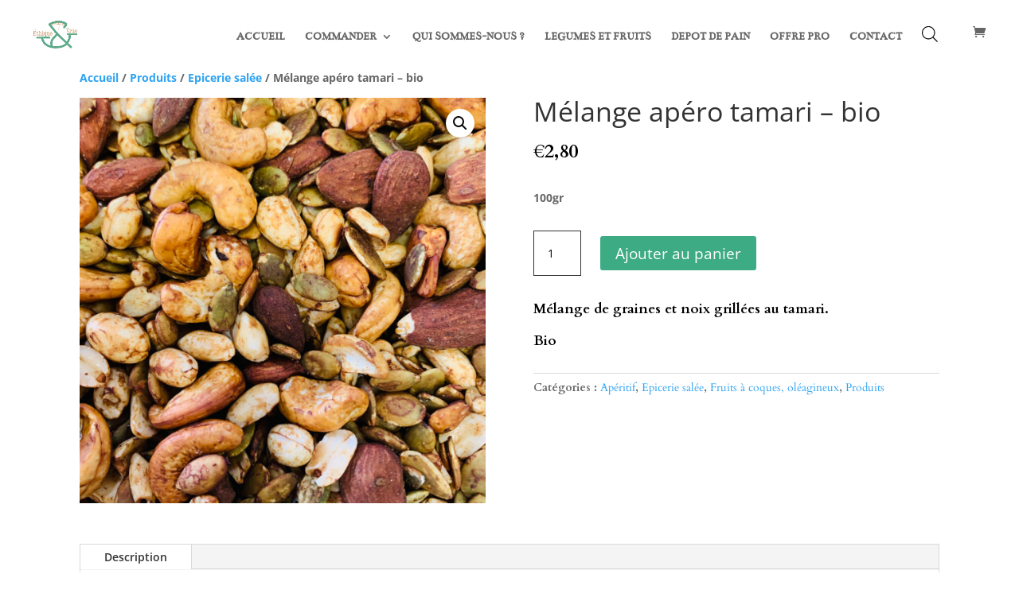

--- FILE ---
content_type: text/css
request_url: https://www.ethiqueetvrac.fr/wp-content/et-cache/global/et-divi-customizer-global.min.css?ver=1764941495
body_size: 459
content:
#top-menu li.mega-menu>ul>li:nth-of-type(5n){clear:none}#top-menu li.mega-menu>ul>li:nth-of-type(8n){clear:none}#top-menu li.mega-menu>ul>li{width:14%;margin:0}#main-header{-webkit-box-shadow:none;-moz-box-shadow:none;box-shadow:none}#top-menu li.mega-menu>ul>li:nth-of-type(5n){clear:none}#top-menu li.mega-menu>ul>li:nth-of-type(7n){clear:none}#top-menu li.mega-menu>ul>li{width:16%;margin:0}#top-menu li li a{padding:0 20px}#top-menu li .menu-item-has-children>a:first-child{padding-right:inherit}@media only screen and (max-width:1100px){#top-menu-nav,#top-menu{display:none}#et_top_search{display:none}#et_mobile_nav_menu{display:block}span.mobile_menu_bar:before{color:#d7a276}.et_mobile_menu{border-top:3px solid #d7a276}#main-header .et_mobile_menu .menu-item-has-children>a{background-color:transparent;position:relative}#main-header .et_mobile_menu .menu-item-has-children>a:after{font-family:'ETmodules';text-align:center;speak:none;font-weight:normal;font-variant:normal;text-transform:none;-webkit-font-smoothing:antialiased;position:absolute}#main-header .et_mobile_menu .menu-item-has-children>a:after{font-size:16px;content:'\3d';top:13px;right:10px}#main-header .et_mobile_menu .menu-item-has-children.visible>a:after{content:'\3b'}#main-header .et_mobile_menu ul.sub-menu{display:none!important;visibility:hidden!important;transition:all 1.5s ease-in-out}#main-header .et_mobile_menu .visible>ul.sub-menu{display:block!important;visibility:visible!important}}